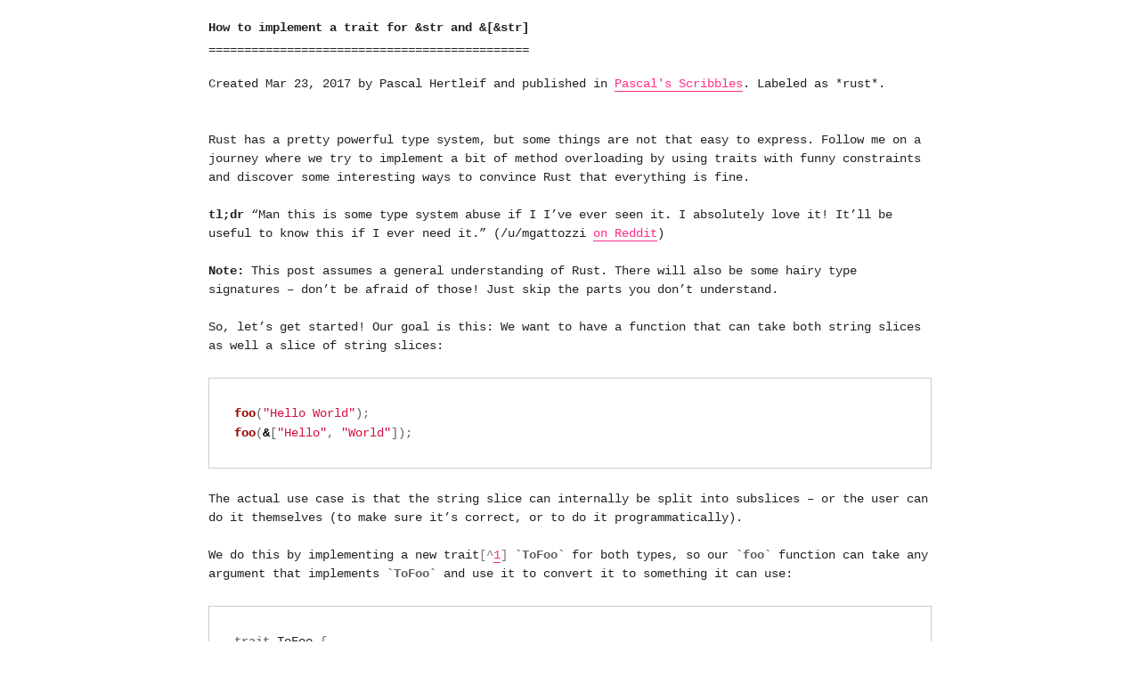

--- FILE ---
content_type: text/html; charset=utf-8
request_url: https://deterministic.space/impl-a-trait-for-str-slices-and-slices-of-strs.html
body_size: 7619
content:
<!DOCTYPE html>
<html lang="en">
<head>
  <meta charset="UTF-8"/>
  <meta name="viewport" content="width=device-width, initial-scale=1"/>
  <title>How to implement a trait for &amp;str and &amp;[&amp;str] - Pascal’s Scribbles</title>
  <meta property="og:title" content="How to implement a trait for &amp;str and &amp;[&amp;str]" />
  <meta name="description" content="Rust has a pretty powerful type system, but some things are not that easy to express. Follow me on a journey where we try to implement a bit of method overloading by using traits with funny constraints and discover some interesting ways to convince Rust that everything is fine." />
    <meta property="og:description" content="Rust has a pretty powerful type system, but some things are not that easy to express. Follow me on a journey where we try to implement a bit of method overloading by using traits with funny constraints and discover some interesting ways to convince Rust that everything is fine." />
  <link rel="canonical" href="https://deterministic.space/impl-a-trait-for-str-slices-and-slices-of-strs.html" />
    <meta property="og:url" content="https://deterministic.space/impl-a-trait-for-str-slices-and-slices-of-strs.html" />
    <meta property="og:site_name" content="Pascal’s Scribbles" />
  <meta property="og:type" content="article" />
    <meta property="article:published_time" content="2017-03-23T00:00:00+01:00" />
  

  <style type="text/css">
    /* hack.css, MIT license, (c) 2016 EGOIST */
    html{font-size:14px}*{box-sizing:border-box;text-rendering:geometricPrecision}body{font-size:1rem;line-height:1.5rem;margin:0;font-family:Menlo,Monaco,"Droid Sans","Lucida Console","Liberation Mono","DejaVu Sans Mono","Bitstream Vera Sans Mono","Courier New",monospace,serif;color:#212121}fieldset{border:none;padding:0;margin:0}pre{padding:2rem;margin:1.75rem 0;background-color:white;border:1px solid #ccc;overflow:auto}pre code,code[class*="language-"],pre[class*="language-"]{font-weight:100;text-shadow:none;margin:1.75rem 0}a{cursor:pointer;color:#FF2E88;text-decoration:none;border-bottom:1px solid #FF2E88}a:hover{background-color:#FF2E88;color:white}.grid{display:flex}.grid.\-top{align-items:flex-start}.grid.\-middle{align-items:center}.grid.\-bottom{align-items:flex-end}.grid.\-stretch{align-items:stretch}.grid.\-baseline{align-items:baseline}.grid.\-left{justify-content:flex-start}.grid.\-center{justify-content:center}.grid.\-right{justify-content:flex-end}.grid.\-between{justify-content:space-between}.grid.\-around{justify-content:space-around}.cell{flex:1;box-sizing:border-box}.cell.\-1of12{flex:0 0 calc(100% * 1 / 12)}.cell.\-2of12{flex:0 0 calc(100% * 2 / 12)}.cell.\-3of12{flex:0 0 calc(100% * 3 / 12)}.cell.\-4of12{flex:0 0 calc(100% * 4 / 12)}.cell.\-5of12{flex:0 0 calc(100% * 5 / 12)}.cell.\-6of12{flex:0 0 calc(100% * 6 / 12)}.cell.\-7of12{flex:0 0 calc(100% * 7 / 12)}.cell.\-8of12{flex:0 0 calc(100% * 8 / 12)}.cell.\-9of12{flex:0 0 calc(100% * 9 / 12)}.cell.\-10of12{flex:0 0 calc(100% * 10 / 12)}.cell.\-11of12{flex:0 0 calc(100% * 11 / 12)}@media (max-width: 768px){.grid{flex-direction:column}.cell{flex:0 0 auto}}.hack{word-wrap:break-word}.hack,.hack h1,.hack h2,.hack h3,.hack h4,.hack h5,.hack h6,.hack code,.hack blockquote,.hack em,.hack strong,.hack code{font-size:1rem;line-height:1.5rem;font-style:normal;font-family:Menlo,Monaco,"Droid Sans","Lucida Console","Liberation Mono","DejaVu Sans Mono","Bitstream Vera Sans Mono","Courier New",monospace,serif}.hack h1,.hack h2,.hack h3,.hack h4,.hack h5,.hack h6,.hack code,.hack blockquote,.hack ol,.hack ul,.hack dl,.hack li,.hack p,.hack section,.hack header,.hack footer{float:none;margin:0;padding:0}.hack h1,.hack p,.hack ul,.hack dl,.hack ol,.hack blockquote{margin-top:1.5rem;margin-bottom:1.5rem}.hack h1{position:relative;display:inline-block;display:table-cell;padding:1.5rem 0 3rem;margin:0;overflow:hidden}.hack h1:after{content:"====================================================================================================";position:absolute;bottom:1.2rem;left:0}.hack h1+*{margin-top:0}.hack h2,.hack h3,.hack h4,.hack h5,.hack h6{position:relative;margin-bottom:1.5rem}.hack h1,.hack h2{line-height:1.5rem}.hack h2:before,.hack h3:before,.hack h4:before,.hack h5:before,.hack h6:before{display:inline}@media screen and (min-width: 66rem){.hack h2:before,.hack h3:before,.hack h4:before,.hack h5:before,.hack h6:before{display:block;position:absolute;transform:translateX(-100%);padding-right:0.6rem}}.hack h2:before{content:"## "}.hack h3:before{content:"### "}.hack h4:before{content:"#### "}.hack h5:before{content:"##### "}.hack h6:before{content:"###### "}.hack li{position:relative;display:block;padding-left:1.5rem}.hack li:before{position:absolute;top:0;left:0}.hack ul>li:before{content:"-"}.hack ol{counter-reset:ol}.hack ol>li:before{content:counter(ol) ".";counter-increment:ol}.hack blockquote{position:relative;padding-left:17px;padding-left:2ch;overflow:hidden}.hack blockquote:after{content:">\A>\A>\A>\A>\A>\A>\A>\A>\A>\A>\A>\A>\A>\A>\A>\A>\A>\A>\A>\A>\A>\A>\A>\A>\A>\A>\A>\A>\A>\A>\A>\A>\A>\A>\A>\A>\A>\A>\A>\A>\A>\A>\A>\A>\A>\A>\A>\A>\A>\A>\A>\A>\A>\A>\A>\A>\A>\A>\A>\A>\A>\A>\A>\A>\A>\A>\A>\A>\A>\A>\A>\A>\A>\A>\A>\A>\A>\A>\A>\A>\A>\A>\A>\A>\A>\A>\A>\A>\A>\A>\A>\A>\A>\A>\A>\A>\A>\A>\A>";white-space:pre;position:absolute;top:0;left:0;line-height:1.5rem}.hack em:before,.hack em:after{content:"*";display:inline}.hack pre code:before,.hack pre code:after{content:''}.hack code{color:#616161;font-weight:bold}.hack a code{color:#FF2E88}.hack a:hover code{color:white}.hack code:before,.hack code:after{content:"`";display:inline}.hack hr{position:relative;height:1.5rem;font-size:0;line-height:0;overflow:hidden;border:0;margin-bottom:1.5rem}.hack hr:after{content:"- - -";position:absolute;top:0;left:0;font-size:1rem;line-height:1.5rem;width:100%;word-wrap:break-word;color:#9e9e9e}@-moz-document url-prefix(){.hack h1{display:block}}.hack-ones ol>li:after{content:"1."}p{margin:0 0 1.75rem}.container{max-width:60rem;margin:0 auto;padding:0 1rem}.container-fluid{margin:0 auto;padding:0 1rem}.inner{padding:1rem}.inner2x{padding:2rem}.pull-left{float:left}.pull-right{float:right}@media screen and (max-width: 768px){.form-group label{display:block;border-bottom:none;width:100%}.form-group.form-textarea label:after{display:none}.form-control{width:100%}textarea.form-control{border-left:none;padding:.5rem 0}pre::-webkit-scrollbar{height:3px}}@media screen and (max-width: 480px){.form{width:100%}}table{width:100%;display:block;overflow-x:scroll;border-collapse:collapse;margin:1.5rem 0}table td,table th{vertical-align:top;border:1px solid #e0e0e0;line-height:1.5rem;padding:.75rem;padding:calc(.75rem - 1px) .75rem}table thead th,table tfoot td{font-weight:bold}table tfoot tr:first-child td{border-top-width:2px;padding-top:calc(.75rem - 2px)}.highlight .hll{background-color:#ffc}.highlight .c{color:#999988;font-style:italic}.highlight .err{color:#a61717;background-color:#e3d2d2}.highlight .k{color:#000000;font-weight:bold}.highlight .o{color:#000000;font-weight:bold}.highlight .cm{color:#999988;font-style:italic}.highlight .cp{color:#999999;font-weight:bold;font-style:italic}.highlight .c1{color:#999988;font-style:italic}.highlight .cs{color:#999999;font-weight:bold;font-style:italic}.highlight .gd{color:#000000;background-color:#fdd}.highlight .ge{color:#000000;font-style:italic}.highlight .gr{color:#a00}.highlight .gh{color:#999}.highlight .gi{color:#000000;background-color:#dfd}.highlight .go{color:#888}.highlight .gp{color:#555}.highlight .gs{font-weight:bold}.highlight .gu{color:#aaa}.highlight .gt{color:#a00}.highlight .kc{color:#000000;font-weight:bold}.highlight .kd{color:#000000;font-weight:bold}.highlight .kn{color:#000000;font-weight:bold}.highlight .kp{color:#000000;font-weight:bold}.highlight .kr{color:#000000;font-weight:bold}.highlight .kt{color:#445588;font-weight:bold}.highlight .m{color:#099}.highlight .s{color:#d01040}.highlight .na{color:teal}.highlight .nb{color:#0086B3}.highlight .nc{color:#445588;font-weight:bold}.highlight .no{color:teal}.highlight .nd{color:#3c5d5d;font-weight:bold}.highlight .ni{color:purple}.highlight .ne{color:#990000;font-weight:bold}.highlight .nf{color:#990000;font-weight:bold}.highlight .nl{color:#990000;font-weight:bold}.highlight .nn{color:#555}.highlight .nt{color:navy}.highlight .nv{color:teal}.highlight .ow{color:#000000;font-weight:bold}.highlight .w{color:#bbb}.highlight .mf{color:#099}.highlight .mh{color:#099}.highlight .mi{color:#099}.highlight .mo{color:#099}.highlight .sb{color:#d01040}.highlight .sc{color:#d01040}.highlight .sd{color:#d01040}.highlight .s2{color:#d01040}.highlight .se{color:#d01040}.highlight .sh{color:#d01040}.highlight .si{color:#d01040}.highlight .sx{color:#d01040}.highlight .sr{color:#009926}.highlight .s1{color:#d01040}.highlight .ss{color:#990073}.highlight .bp{color:#999}.highlight .vc{color:teal}.highlight .vg{color:teal}.highlight .vi{color:teal}.highlight .il{color:#099}@media print{html{font-size:9pt}h1,h2,h3,h4,h5{page-break-after:avoid}figure,img,ol,table,ul{page-break-inside:avoid}img{max-width:100% !important}@page{margin:2cm}}footer.site-footer{margin-top:3rem;border-top:2px solid #bdbdbd;padding-top:2rem}footer.article-footer{margin:4rem 0 2rem}.post-content{margin:3rem 0}.post-content{-webkit-hyphens:auto}code{-webkit-hyphens:none}.highlight code{font-weight:normal}.hack ul ul,.hack ul ol,.hack ol ul,.hack ol ol{margin-top:0;margin-bottom:0}.hack blockquote :first-child{margin-top:0}.hack blockquote :last-child{margin-bottom:0}.hack sup[id^="fnref"]{font-size:1rem;vertical-align:baseline}.hack sup[id^="fnref"]:before{content:"[^";color:#757575}.hack sup[id^="fnref"]:after{content:"]";color:#757575}.hack .footnotes{color:#757575}.hack .footnotes:before{content:"___";display:block}.hack dt{font-weight:bold}.hack dd{margin-left:0;padding-left:1.5rem;position:relative}.hack dd:before{content:":";position:absolute;left:0;top:0}.highlight .k{color:#757575}.highlight .nd{font-weight:normal}.highlight .n{color:#212121}.language-rust .highlight .err,.language-rust .highlight .err+.n{color:#000080;background-color:transparent;font-weight:normal}

  </style>
</head>
<body>
  <div class="hack container">
    <article class="post" itemscope itemtype="http://schema.org/BlogPosting">
  <header class="post-header">
    <h1 class="post-title" itemprop="name headline">How to implement a trait for &str and &[&str]</h1>
    <p class="post-meta">
      Created <time datetime="2017-03-23T00:00:00+01:00" itemprop="datePublished">Mar 23, 2017</time>
       by <span itemprop="author" itemscope itemtype="http://schema.org/Person"><span itemprop="name">Pascal Hertleif</span></span>
      and published in <a href="https://deterministic.space">Pascal's Scribbles</a>.
      
        Labeled as <em>rust</em>.
      
    </p>
  </header>

  <div class="post-content" itemprop="articleBody">
    <p>Rust has a pretty powerful type system, but some things are not that easy to express. Follow me on a journey where we try to implement a bit of method overloading by using traits with funny constraints and discover some interesting ways to convince Rust that everything is fine.</p>

<p><strong>tl;dr</strong> “Man this is some type system abuse if I I’ve ever seen it. I absolutely love it! It’ll be useful to know this if I ever need it.” (/u/mgattozzi <a href="https://www.reddit.com/r/rust/comments/6134oc/how_to_implement_a_trait_for_str_and_str/dfbjhvu/">on Reddit</a>)</p>

<p><strong>Note:</strong> This post assumes a general understanding of Rust. There will also be some hairy type signatures – don’t be afraid of those! Just skip the parts you don’t understand.</p>

<p>So, let’s get started! Our goal is this: We want to have a function that can take both string slices as well a slice of string slices:</p>

<div class="language-rust highlighter-rouge"><div class="highlight"><pre class="highlight"><code><span class="nf">foo</span><span class="p">(</span><span class="s">"Hello World"</span><span class="p">);</span>
<span class="nf">foo</span><span class="p">(</span><span class="o">&amp;</span><span class="p">[</span><span class="s">"Hello"</span><span class="p">,</span> <span class="s">"World"</span><span class="p">]);</span>
</code></pre></div></div>

<p>The actual use case is that the string slice can internally be split into subslices – or the user can do it themselves (to make sure it’s correct, or to do it programmatically).</p>

<p>We do this by implementing a new trait<sup id="fnref:traits" role="doc-noteref"><a href="#fn:traits" class="footnote" rel="footnote">1</a></sup> <code class="language-plaintext highlighter-rouge">ToFoo</code> for both types, so our <code class="language-plaintext highlighter-rouge">foo</code> function can take any argument that implements <code class="language-plaintext highlighter-rouge">ToFoo</code> and use it to convert it to something it can use:</p>

<div class="language-rust highlighter-rouge"><div class="highlight"><pre class="highlight"><code><span class="k">trait</span> <span class="n">ToFoo</span> <span class="p">{</span>
    <span class="k">fn</span> <span class="nf">to_foo</span><span class="p">(</span><span class="o">&amp;</span><span class="k">self</span><span class="p">)</span> <span class="k">-&gt;</span> <span class="nb">Vec</span><span class="o">&lt;</span><span class="nb">String</span><span class="o">&gt;</span><span class="p">;</span>
<span class="p">}</span>
</code></pre></div></div>

<h2 id="first-try">First try</h2>

<p>Sounds easy enough, right? Let’s write it down (<a href="https://play.rust-lang.org/?gist=a29484d0546d76e09fd3b789df4bf77b&amp;version=stable&amp;backtrace=0">playpen</a>):</p>

<div class="language-rust highlighter-rouge"><div class="highlight"><pre class="highlight"><code><span class="k">trait</span> <span class="n">ToFoo</span><span class="o">&lt;</span><span class="nv">'a</span><span class="o">&gt;</span> <span class="p">{</span>
    <span class="k">fn</span> <span class="nf">to_foo</span><span class="p">(</span><span class="o">&amp;</span><span class="nv">'a</span> <span class="k">self</span><span class="p">)</span> <span class="k">-&gt;</span> <span class="nb">Vec</span><span class="o">&lt;</span><span class="nb">String</span><span class="o">&gt;</span><span class="p">;</span>
<span class="p">}</span>

<span class="k">impl</span><span class="o">&lt;</span><span class="nv">'a</span><span class="o">&gt;</span> <span class="n">ToFoo</span><span class="o">&lt;</span><span class="nv">'a</span><span class="o">&gt;</span> <span class="k">for</span> <span class="o">&amp;</span><span class="nv">'a</span> <span class="nb">str</span> <span class="p">{</span>
    <span class="k">fn</span> <span class="nf">to_foo</span><span class="p">(</span><span class="o">&amp;</span><span class="nv">'a</span> <span class="k">self</span><span class="p">)</span> <span class="k">-&gt;</span> <span class="nb">Vec</span><span class="o">&lt;</span><span class="nb">String</span><span class="o">&gt;</span> <span class="p">{</span> <span class="nd">unimplemented!</span><span class="p">()</span> <span class="p">}</span>
<span class="p">}</span>

<span class="k">impl</span><span class="o">&lt;</span><span class="nv">'a</span><span class="p">,</span> <span class="nv">'b</span><span class="o">&gt;</span> <span class="n">ToFoo</span><span class="o">&lt;</span><span class="nv">'a</span><span class="o">&gt;</span> <span class="k">for</span> <span class="o">&amp;</span><span class="nv">'a</span> <span class="p">[</span><span class="o">&amp;</span><span class="nv">'b</span> <span class="nb">str</span><span class="p">]</span> <span class="p">{</span>
    <span class="k">fn</span> <span class="nf">to_foo</span><span class="p">(</span><span class="o">&amp;</span><span class="nv">'a</span> <span class="k">self</span><span class="p">)</span> <span class="k">-&gt;</span> <span class="nb">Vec</span><span class="o">&lt;</span><span class="nb">String</span><span class="o">&gt;</span> <span class="p">{</span> <span class="nd">unimplemented!</span><span class="p">()</span> <span class="p">}</span>
<span class="p">}</span>

<span class="k">fn</span> <span class="nf">main</span><span class="p">()</span> <span class="p">{</span>
    <span class="nd">println!</span><span class="p">(</span><span class="s">"{:?}"</span><span class="p">,</span> <span class="s">"yay"</span><span class="nf">.to_foo</span><span class="p">());</span>
    <span class="nd">println!</span><span class="p">(</span><span class="s">"{:?}"</span><span class="p">,</span> <span class="p">(</span><span class="o">&amp;</span><span class="p">[</span><span class="s">"yay"</span><span class="p">])</span><span class="nf">.to_foo</span><span class="p">());</span>
<span class="p">}</span>
</code></pre></div></div>

<p>Sorry about the whole <code class="language-plaintext highlighter-rouge">'a</code> noise<sup id="fnref:lifetimes" role="doc-noteref"><a href="#fn:lifetimes" class="footnote" rel="footnote">2</a></sup>! Please ignore this for a minute!</p>

<p>But wait – this doesn’t compile!</p>

<div class="language-text highlighter-rouge"><div class="highlight"><pre class="highlight"><code>no method named `to_foo` found for type `&amp;[&amp;'static str; 1]` in the current scope
</code></pre></div></div>

<p>Sadly, we implemented our trait on a slice (that <code class="language-plaintext highlighter-rouge">&amp;[_]</code> thing), but gave it a <code class="language-plaintext highlighter-rouge">&amp;[_; 1]</code>. The difference? <code class="language-plaintext highlighter-rouge">&amp;[_; 1]</code> is a reference to an array with a known size. We have two options:</p>

<ol>
  <li>Use <code class="language-plaintext highlighter-rouge">&amp;["foo"][..]</code> to create a slice with an open range, i.e., all elements.</li>
  <li>Implement <code class="language-plaintext highlighter-rouge">ToFoo</code> for this array type.</li>
</ol>

<p>The first option is perfectly valid if it is you who writes writes that <code class="language-plaintext highlighter-rouge">foo(&amp;["bar"][..])</code>, but what I am aiming for here is to present a nice API to the user of this theoretical library. And I don’t want to tell people to add some magic characters at the end of their argument if I don’t have to!</p>

<p>Sadly, as of Rust 1.16<sup id="fnref:rust-version" role="doc-noteref"><a href="#fn:rust-version" class="footnote" rel="footnote">3</a></sup> we would need to write implementations for <em>all</em> array types we want to support where the type also contains the length of the array! So, one for <code class="language-plaintext highlighter-rouge">&amp;[_; 1]</code>, another for <code class="language-plaintext highlighter-rouge">&amp;[_; 2]</code>, and so on. We could do that in a macro, but it’ll just generate a whole bunch of code and it not be very elegant.</p>

<p>Also, shouldn’t it be trivial to represent some <code class="language-plaintext highlighter-rouge">&amp;[_, n]</code> as slice? And there are places where that works! Why not here? /u/dbaupp gave a great explanation for this <a href="https://www.reddit.com/r/rust/comments/6134oc/how_to_implement_a_trait_for_str_and_str/dfblrm9/">on Reddit</a>: It’s because we want to use a <code class="language-plaintext highlighter-rouge">&amp;self</code> method on <code class="language-plaintext highlighter-rouge">&amp;[&amp;str]</code>, which means we are dealing with a <code class="language-plaintext highlighter-rouge">&amp;&amp;[&amp;str]</code>. And since we are starting with <code class="language-plaintext highlighter-rouge">&amp;[&amp;str; 1]</code>, we can only rely on coercion for the reference, not the inner <code class="language-plaintext highlighter-rouge">[&amp;str; 1]</code>.</p>

<p>We could implement <code class="language-plaintext highlighter-rouge">ToFoo</code> on <code class="language-plaintext highlighter-rouge">[&amp;str]</code> however, to leverage the fact that the reference in <code class="language-plaintext highlighter-rouge">&amp;["foo"]</code> will trigger deref coercions, which means it finds our <code class="language-plaintext highlighter-rouge">impl</code>. Sadly, that does not work for functions or method that take a <code class="language-plaintext highlighter-rouge">&amp;T where T: ToFoo</code>. So while we can do <code class="language-plaintext highlighter-rouge">["lorem"].to_foo()</code>, we can’t do <code class="language-plaintext highlighter-rouge">foo(&amp;["lorem"])</code> or even <code class="language-plaintext highlighter-rouge">ToFoo::to_foo(&amp;["yay"])</code> – which is exactly what we want to use this for…</p>

<p>So, let’s try something else instead!</p>

<h2 id="second-try">Second try</h2>

<p>Rust has a pretty nice collection of conversion traits (see <a href="https://doc.rust-lang.org/std/convert/index.html">std::convert</a>), and one of them is <a href="https://doc.rust-lang.org/std/convert/trait.AsRef.html">AsRef</a>, which does “reference-to-reference conversion”. Basically, you give it an <code class="language-plaintext highlighter-rouge">&amp;x</code> and it returns a <code class="language-plaintext highlighter-rouge">&amp;y</code> of a compatible type to you:</p>

<div class="language-rust highlighter-rouge"><div class="highlight"><pre class="highlight"><code><span class="k">pub</span> <span class="k">trait</span> <span class="nb">AsRef</span><span class="o">&lt;</span><span class="n">T</span><span class="o">&gt;</span> <span class="k">where</span> <span class="n">T</span><span class="p">:</span> <span class="o">?</span><span class="nb">Sized</span> <span class="p">{</span>
    <span class="k">fn</span> <span class="nf">as_ref</span><span class="p">(</span><span class="o">&amp;</span><span class="k">self</span><span class="p">)</span> <span class="k">-&gt;</span> <span class="o">&amp;</span><span class="n">T</span><span class="p">;</span>
<span class="p">}</span>
</code></pre></div></div>

<p>Note that it is not <code class="language-plaintext highlighter-rouge">... for &amp;T</code> but <code class="language-plaintext highlighter-rouge">... for T</code> and then has a method that takes <code class="language-plaintext highlighter-rouge">&amp;self</code>. Okay, here’s a simplified new version (<a href="https://play.rust-lang.org/?gist=9bc7e3895ea82f5842fea82c6d689bb5&amp;version=stable&amp;backtrace=0">playpen</a>):</p>

<div class="language-rust highlighter-rouge"><div class="highlight"><pre class="highlight"><code><span class="k">trait</span> <span class="n">ToFoo</span> <span class="p">{}</span>

<span class="k">impl</span><span class="o">&lt;</span><span class="nv">'a</span><span class="o">&gt;</span> <span class="n">ToFoo</span> <span class="k">for</span> <span class="o">&amp;</span><span class="nv">'a</span> <span class="nb">str</span> <span class="p">{}</span>
<span class="k">impl</span><span class="o">&lt;</span><span class="nv">'a</span><span class="p">,</span> <span class="n">T</span><span class="o">&gt;</span> <span class="n">ToFoo</span> <span class="k">for</span> <span class="n">T</span> <span class="k">where</span> <span class="n">T</span><span class="p">:</span> <span class="nb">AsRef</span><span class="o">&lt;</span><span class="p">[</span><span class="o">&amp;</span><span class="nv">'a</span> <span class="nb">str</span><span class="p">]</span><span class="o">&gt;</span> <span class="p">{}</span>
</code></pre></div></div>

<p>Aaaand it does not compile:</p>

<div class="language-text highlighter-rouge"><div class="highlight"><pre class="highlight"><code>error[E0119]: conflicting implementations of trait `ToFoo` for type `&amp;str`:
 --&gt; &lt;anon&gt;:4:1
  |
3 | impl&lt;'a&gt; ToFoo for &amp;'a str {}
  | ----------------------------- first implementation here
4 | impl&lt;'a, T&gt; ToFoo for T where T: AsRef&lt;[&amp;'a str]&gt; {}
  | ^^^^^^^^^^^^^^^^^^^^^^^^^^^^^^^^^^^^^^^^^^^^^^^^^^^^ conflicting implementation for `&amp;str`
</code></pre></div></div>

<p>What? “Conflicting implementation for <code class="language-plaintext highlighter-rouge">&amp;str</code>”? Where? Ohhhhh… There’s this <code class="language-plaintext highlighter-rouge">impl</code> in <code class="language-plaintext highlighter-rouge">std</code>:</p>

<div class="language-rust highlighter-rouge"><div class="highlight"><pre class="highlight"><code><span class="k">impl</span><span class="o">&lt;</span><span class="nv">'a</span><span class="p">,</span> <span class="n">T</span><span class="p">,</span> <span class="n">U</span><span class="o">&gt;</span> <span class="nb">AsRef</span><span class="o">&lt;</span><span class="n">U</span><span class="o">&gt;</span> <span class="k">for</span> <span class="o">&amp;</span><span class="nv">'a</span> <span class="n">T</span> <span class="k">where</span>
    <span class="n">T</span><span class="p">:</span> <span class="nb">AsRef</span><span class="o">&lt;</span><span class="n">U</span><span class="o">&gt;</span> <span class="o">+</span> <span class="o">?</span><span class="nb">Sized</span><span class="p">,</span> <span class="n">U</span><span class="p">:</span> <span class="o">?</span><span class="nb">Sized</span>
</code></pre></div></div>

<p>So, Rust is clever enough to see that both <code class="language-plaintext highlighter-rouge">&amp;_</code> and <code class="language-plaintext highlighter-rouge">&amp;[_]</code> match that <code class="language-plaintext highlighter-rouge">AsRef</code> implementation, but not clever enough differentiate the <code class="language-plaintext highlighter-rouge">impl AsRefs</code>s to recognize that our second <code class="language-plaintext highlighter-rouge">impl ToFoo</code> should only ever work for <code class="language-plaintext highlighter-rouge">&amp;[_]</code>.</p>

<p>So, the <code class="language-plaintext highlighter-rouge">&amp;</code> is the problem, right?</p>

<h2 id="third-times-the-charm">Third time’s the charm</h2>

<p>First of all, let’s repeat our trait signature again, so you don’t have to scroll up:</p>

<div class="language-rust highlighter-rouge"><div class="highlight"><pre class="highlight"><code><span class="k">trait</span> <span class="n">ToFoo</span> <span class="p">{</span>
    <span class="k">fn</span> <span class="nf">to_foo</span><span class="p">(</span><span class="o">&amp;</span><span class="k">self</span><span class="p">)</span> <span class="k">-&gt;</span> <span class="nb">Vec</span><span class="o">&lt;</span><span class="nb">String</span><span class="o">&gt;</span><span class="p">;</span>
<span class="p">}</span>
</code></pre></div></div>

<p>Now, let’s implement our trait for <code class="language-plaintext highlighter-rouge">str</code> instead of <code class="language-plaintext highlighter-rouge">&amp;str</code>. By the way: <code class="language-plaintext highlighter-rouge">str</code> is a type that we don’t know the size of – but let’s not get hung up on that now.</p>

<div class="language-rust highlighter-rouge"><div class="highlight"><pre class="highlight"><code><span class="k">impl</span> <span class="n">ToFoo</span> <span class="k">for</span> <span class="nb">str</span> <span class="p">{</span>
    <span class="k">fn</span> <span class="nf">to_foo</span><span class="p">(</span><span class="o">&amp;</span><span class="k">self</span><span class="p">)</span> <span class="k">-&gt;</span> <span class="nb">Vec</span><span class="o">&lt;</span><span class="nb">String</span><span class="o">&gt;</span> <span class="p">{</span> <span class="nd">unimplemented!</span><span class="p">()</span> <span class="p">}</span>
<span class="p">}</span>
</code></pre></div></div>

<p>See, we’re only ever using <code class="language-plaintext highlighter-rouge">&amp;str</code> anyway, as our method is taking <code class="language-plaintext highlighter-rouge">&amp;self</code>. No need to worry.</p>

<p>Next: Implement the trait for each <code class="language-plaintext highlighter-rouge">T</code> where a <em>reference</em> to it implements <code class="language-plaintext highlighter-rouge">AsRef&lt;[&amp;str]&gt;</code>:</p>

<div class="language-rust highlighter-rouge"><div class="highlight"><pre class="highlight"><code><span class="k">impl</span><span class="o">&lt;</span><span class="nv">'a</span><span class="p">,</span> <span class="n">T</span><span class="o">&gt;</span> <span class="n">ToFoo</span> <span class="k">for</span> <span class="n">T</span> <span class="k">where</span> <span class="n">T</span><span class="p">:</span> <span class="nb">AsRef</span><span class="o">&lt;</span><span class="p">[</span><span class="o">&amp;</span><span class="nv">'a</span> <span class="nb">str</span><span class="p">]</span><span class="o">&gt;</span> <span class="p">{</span>
    <span class="k">fn</span> <span class="nf">to_foo</span><span class="p">(</span><span class="o">&amp;</span><span class="k">self</span><span class="p">)</span> <span class="k">-&gt;</span> <span class="nb">Vec</span><span class="o">&lt;</span><span class="nb">String</span><span class="o">&gt;</span> <span class="p">{</span> <span class="nd">unimplemented!</span><span class="p">()</span> <span class="p">}</span>
<span class="p">}</span>
</code></pre></div></div>

<p>It took me quite a while to get to this point. Now, we can use it like this (<a href="https://play.rust-lang.org/?gist=82e565d5c1e97f5a8f3635d2672a8beb&amp;version=stable&amp;backtrace=0">playpen</a>):</p>

<div class="language-rust highlighter-rouge"><div class="highlight"><pre class="highlight"><code><span class="k">fn</span> <span class="n">foo</span><span class="o">&lt;</span><span class="nv">'a</span><span class="p">,</span> <span class="n">T</span><span class="p">:</span> <span class="n">ToFoo</span> <span class="o">+</span> <span class="o">?</span><span class="nb">Sized</span><span class="o">&gt;</span><span class="p">(</span><span class="n">_x</span><span class="p">:</span> <span class="o">&amp;</span><span class="nv">'a</span> <span class="n">T</span><span class="p">)</span> <span class="p">{</span>
    <span class="nd">unimplemented!</span><span class="p">()</span>
<span class="p">}</span>
</code></pre></div></div>

<p>(The <code class="language-plaintext highlighter-rouge">?Sized</code> is to allow the <code class="language-plaintext highlighter-rouge">str</code> impl.)</p>

<p>Nice!</p>

<p>Finally, you can find the real-life code that uses this pattern <a href="https://github.com/killercup/assert_cli/commit/a04a0e1a57ee83c7634e6ff1fa8494a8a73b54cd">in this commit</a>.</p>

<div class="footnotes" role="doc-endnotes">
  <ol>
    <li id="fn:traits" role="doc-endnote">
      <p>For information about traits, read <a href="/trait-driven-development-in-rust.html">this post</a>, <a href="https://doc.rust-lang.org/book/traits.html">this chapter</a> in the book, or <a href="http://rust-lang.github.io/book/second-edition/ch10-00-generics.html">this chapter</a> the in-progress second edition of the book. <a href="#fnref:traits" class="reversefootnote" role="doc-backlink">&#8617;</a></p>
    </li>
    <li id="fn:lifetimes" role="doc-endnote">
      <p>If you are not used to Rust: This is not how most Rust code looks. What are these “tick a” things for? I’m glad you asked! One of Rust’s defining features is that it is able to ensure that references to <code class="language-plaintext highlighter-rouge">x</code> (<code class="language-plaintext highlighter-rouge">&amp;x</code>) are valid only as long as the resource <code class="language-plaintext highlighter-rouge">x</code> is valid. This prevents some pretty serious bugs! The <code class="language-plaintext highlighter-rouge">'a</code> syntax allows us to give name to these life times so we can, for example, define references <code class="language-plaintext highlighter-rouge">&amp;'a x</code> and <code class="language-plaintext highlighter-rouge">&amp;'b y</code> and specify that <code class="language-plaintext highlighter-rouge">'a</code> is valid for (at least) as long as <code class="language-plaintext highlighter-rouge">'b</code> by writing <code class="language-plaintext highlighter-rouge">'a: 'b</code>. And usually, it has some pretty nice inference rules for that; in trait definitions however, Rust requires us to be explicit. <a href="#fnref:lifetimes" class="reversefootnote" role="doc-backlink">&#8617;</a></p>
    </li>
    <li id="fn:rust-version" role="doc-endnote">
      <p>rustc 1.16.0 (30cf806ef 2017-03-10) <a href="#fnref:rust-version" class="reversefootnote" role="doc-backlink">&#8617;</a></p>
    </li>
  </ol>
</div>

  </div>

  <footer class="article-footer">
    <p>
      Thanks for reading.
      <a href="https://github.com/killercup/scribbles/issues/new">Comment on this post!</a>
      <a href="https://github.com/killercup/scribbles/commits/gh-pages/_posts/2017-03-23-impl-a-trait-for-str-slices-and-slices-of-strs.md">Revision history.</a>
    </p>
    
    <p>
      This post has been discussed on <a href="https://www.reddit.com/r/rust/comments/6134oc/how_to_implement_a_trait_for_str_and_str/">/r/rust</a> and <a href="https://twitter.com/killercup/status/845028907036409856">Twitter</a>.
    </p>
    
    <p>
      <a href="https://deterministic.space">Back to index</a>.
    </p>
  </footer>
</article>

  </div>
  <footer class="container site-footer">
    <nav>
      <p>
        <a href="/feed.xml">RSS feed</a>
        
        /
        <a href="https://mastodon.social/@killercup">Follow me on Mastodon</a>
        /
        <a href="https://bsky.app/profile/killercup.de">Follow me on Bluesky</a>
      </p>
      <p>
        <a href="https://creativecommons.org/licenses/by-nc/4.0/" rel="license">&copy; Copyright 2025 Pascal Hertleif</a>
        /
        <a href="https://pascalhertleif.de/impressum/">Imprint</a>
      </p>
    </nav>
  </footer>
<script defer src="https://static.cloudflareinsights.com/beacon.min.js/vcd15cbe7772f49c399c6a5babf22c1241717689176015" integrity="sha512-ZpsOmlRQV6y907TI0dKBHq9Md29nnaEIPlkf84rnaERnq6zvWvPUqr2ft8M1aS28oN72PdrCzSjY4U6VaAw1EQ==" data-cf-beacon='{"version":"2024.11.0","token":"9d3612be5ba14c6fa03507eaa47ecdb5","r":1,"server_timing":{"name":{"cfCacheStatus":true,"cfEdge":true,"cfExtPri":true,"cfL4":true,"cfOrigin":true,"cfSpeedBrain":true},"location_startswith":null}}' crossorigin="anonymous"></script>
</body>
</html>
